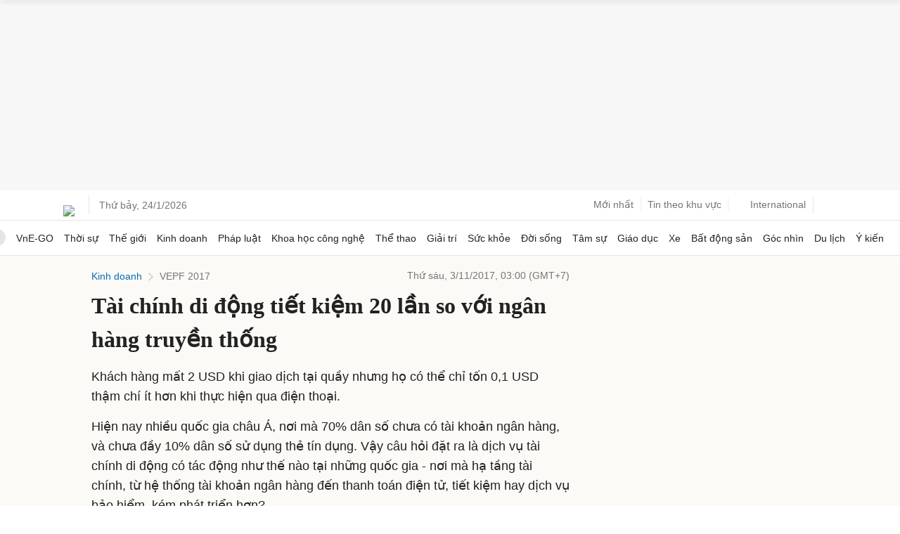

--- FILE ---
content_type: application/javascript; charset=utf-8
request_url: https://fundingchoicesmessages.google.com/f/AGSKWxWGxIQREMJTfGGYLsb-REX8vnvcBYddlUymE4y3hX3cg_RyJb2gpX7_f5uKDz1QKCCf6o9_FSoKIYDPaXz3cNZsA2byUo-deovRFSSagVoUlhWdGKqTphAowkAqFzZo_JWfwpRsoJ4oDamRY7K4iwOnbpVdKQlA4jLDHOxrwcJtH4jSu3OqDcXZJEbl/_/dfp/dfp-/ad/serve._rightad_/btmadsx./adforgame728x90_
body_size: -1289
content:
window['33b0043b-91e9-4c5b-8d37-ed5f68cb68d2'] = true;